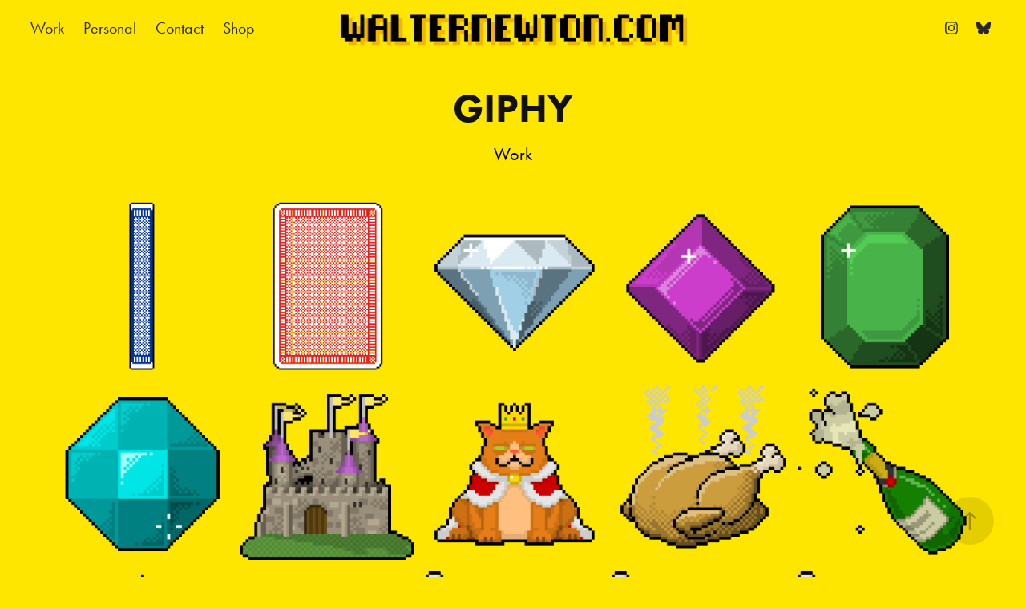

--- FILE ---
content_type: text/html; charset=utf-8
request_url: https://walternewton.com/giphy
body_size: 7413
content:
<!DOCTYPE HTML>
<html lang="en-US">
<head>
  <meta charset="UTF-8" />
  <meta name="viewport" content="width=device-width, initial-scale=1" />
      <meta name="description"  content="Work" />
      <meta name="twitter:card"  content="summary_large_image" />
      <meta name="twitter:site"  content="@AdobePortfolio" />
      <meta  property="og:title" content="Walter Newton - GIPHY" />
      <meta  property="og:description" content="Work" />
      <meta  property="og:image" content="https://cdn.myportfolio.com/f3be5729-0a42-4c45-b426-900dbae5361f/7890ba6a-0b09-492b-ac9a-e97707170fc9_rwc_82x132x453x354x453.gif?h=7bb825dd826faee7d857f753e98b4844" />
        <link rel="icon" href="https://cdn.myportfolio.com/f3be5729-0a42-4c45-b426-900dbae5361f/ce32e1ed-8fdc-4fbb-8fa4-dbcc14b0af96_carw_1x1x32.png?h=8537487936d8ec275a263d3be2369a6e" />
        <link rel="apple-touch-icon" href="https://cdn.myportfolio.com/f3be5729-0a42-4c45-b426-900dbae5361f/23320cc0-bc5e-4ca2-a497-d127e21c1cd5_carw_1x1x180.png?h=2e400032be71b6598c16fc3a12269121" />
      <link rel="stylesheet" href="/dist/css/main.css" type="text/css" />
      <link rel="stylesheet" href="https://cdn.myportfolio.com/f3be5729-0a42-4c45-b426-900dbae5361f/d9281db6a4f5dd963de941b6e17069671758548781.css?h=972a4ced1ea40127ec4714e92ebd1bd5" type="text/css" />
    <link rel="canonical" href="https://walternewton.com/giphy" />
      <title>Walter Newton - GIPHY</title>
    <script type="text/javascript" src="//use.typekit.net/ik/[base64].js?cb=35f77bfb8b50944859ea3d3804e7194e7a3173fb" async onload="
    try {
      window.Typekit.load();
    } catch (e) {
      console.warn('Typekit not loaded.');
    }
    "></script>
</head>
  <body class="transition-enabled">  <div class='page-background-video page-background-video-with-panel'>
  </div>
  <div class="js-responsive-nav">
    <div class="responsive-nav has-social">
      <div class="close-responsive-click-area js-close-responsive-nav">
        <div class="close-responsive-button"></div>
      </div>
          <nav class="nav-container" data-hover-hint="nav" data-hover-hint-placement="bottom-start">
                <div class="gallery-title"><a href="/work" >Work</a></div>
                <div class="gallery-title"><a href="/personal" >Personal</a></div>
      <div class="page-title">
        <a href="/contact" >Contact</a>
      </div>
      <div class="link-title">
        <a href="https://shop.walternewton.com/products" target="_blank">Shop</a>
      </div>
          </nav>
        <div class="social pf-nav-social" data-context="theme.nav" data-hover-hint="navSocialIcons" data-hover-hint-placement="bottom-start">
          <ul>
                  <li>
                    <a href="https://www.instagram.com/mrwalternewton" target="_blank">
                      <svg version="1.1" id="Layer_1" xmlns="http://www.w3.org/2000/svg" xmlns:xlink="http://www.w3.org/1999/xlink" viewBox="0 0 30 24" style="enable-background:new 0 0 30 24;" xml:space="preserve" class="icon">
                      <g>
                        <path d="M15,5.4c2.1,0,2.4,0,3.2,0c0.8,0,1.2,0.2,1.5,0.3c0.4,0.1,0.6,0.3,0.9,0.6c0.3,0.3,0.5,0.5,0.6,0.9
                          c0.1,0.3,0.2,0.7,0.3,1.5c0,0.8,0,1.1,0,3.2s0,2.4,0,3.2c0,0.8-0.2,1.2-0.3,1.5c-0.1,0.4-0.3,0.6-0.6,0.9c-0.3,0.3-0.5,0.5-0.9,0.6
                          c-0.3,0.1-0.7,0.2-1.5,0.3c-0.8,0-1.1,0-3.2,0s-2.4,0-3.2,0c-0.8,0-1.2-0.2-1.5-0.3c-0.4-0.1-0.6-0.3-0.9-0.6
                          c-0.3-0.3-0.5-0.5-0.6-0.9c-0.1-0.3-0.2-0.7-0.3-1.5c0-0.8,0-1.1,0-3.2s0-2.4,0-3.2c0-0.8,0.2-1.2,0.3-1.5c0.1-0.4,0.3-0.6,0.6-0.9
                          c0.3-0.3,0.5-0.5,0.9-0.6c0.3-0.1,0.7-0.2,1.5-0.3C12.6,5.4,12.9,5.4,15,5.4 M15,4c-2.2,0-2.4,0-3.3,0c-0.9,0-1.4,0.2-1.9,0.4
                          c-0.5,0.2-1,0.5-1.4,0.9C7.9,5.8,7.6,6.2,7.4,6.8C7.2,7.3,7.1,7.9,7,8.7C7,9.6,7,9.8,7,12s0,2.4,0,3.3c0,0.9,0.2,1.4,0.4,1.9
                          c0.2,0.5,0.5,1,0.9,1.4c0.4,0.4,0.9,0.7,1.4,0.9c0.5,0.2,1.1,0.3,1.9,0.4c0.9,0,1.1,0,3.3,0s2.4,0,3.3,0c0.9,0,1.4-0.2,1.9-0.4
                          c0.5-0.2,1-0.5,1.4-0.9c0.4-0.4,0.7-0.9,0.9-1.4c0.2-0.5,0.3-1.1,0.4-1.9c0-0.9,0-1.1,0-3.3s0-2.4,0-3.3c0-0.9-0.2-1.4-0.4-1.9
                          c-0.2-0.5-0.5-1-0.9-1.4c-0.4-0.4-0.9-0.7-1.4-0.9c-0.5-0.2-1.1-0.3-1.9-0.4C17.4,4,17.2,4,15,4L15,4L15,4z"/>
                        <path d="M15,7.9c-2.3,0-4.1,1.8-4.1,4.1s1.8,4.1,4.1,4.1s4.1-1.8,4.1-4.1S17.3,7.9,15,7.9L15,7.9z M15,14.7c-1.5,0-2.7-1.2-2.7-2.7
                          c0-1.5,1.2-2.7,2.7-2.7s2.7,1.2,2.7,2.7C17.7,13.5,16.5,14.7,15,14.7L15,14.7z"/>
                        <path d="M20.2,7.7c0,0.5-0.4,1-1,1s-1-0.4-1-1s0.4-1,1-1S20.2,7.2,20.2,7.7L20.2,7.7z"/>
                      </g>
                      </svg>
                    </a>
                  </li>
                <li>
                  <a href="https://bsky.app/profile/walternewton.bsky.social" target="_blank">
                    <svg version="1.1" id="Layer_1" xmlns="http://www.w3.org/2000/svg" xmlns:xlink="http://www.w3.org/1999/xlink" x="0px" y="0px" viewBox="0 0 30 24" style="enable-background:new 0 0 30 24;" xml:space="preserve" class="icon">
                      <path d="M9.90174 5.077C11.9654 6.64106 14.1851 9.81232 15.0001 11.5142C15.8151 9.81245 18.0346 6.64103 20.0984 5.077C21.5874 3.94843 24 3.07521 24 5.85384C24 6.40877 23.6848 10.5155 23.5 11.1823C22.8575 13.5002 20.5162 14.0914 18.4337 13.7336C22.074 14.3591 23 16.4309 21.0001 18.5028C17.2018 22.4376 15.5409 17.5155 15.1151 16.2543C15.037 16.0231 15.0005 15.9149 15 16.0069C14.9995 15.9149 14.963 16.0231 14.8849 16.2543C14.4593 17.5155 12.7984 22.4377 8.9999 18.5028C6.99993 16.4309 7.92596 14.359 11.5663 13.7336C9.48369 14.0914 7.1424 13.5002 6.49999 11.1823C6.31515 10.5155 6 6.40871 6 5.85384C6 3.07521 8.41267 3.94843 9.90163 5.077H9.90174Z" />
                    </svg>
                  </a>
                </li>
          </ul>
        </div>
    </div>
  </div>
    <header class="site-header js-site-header  js-fixed-nav" data-context="theme.nav" data-hover-hint="nav" data-hover-hint-placement="top-start">
        <nav class="nav-container" data-hover-hint="nav" data-hover-hint-placement="bottom-start">
                <div class="gallery-title"><a href="/work" >Work</a></div>
                <div class="gallery-title"><a href="/personal" >Personal</a></div>
      <div class="page-title">
        <a href="/contact" >Contact</a>
      </div>
      <div class="link-title">
        <a href="https://shop.walternewton.com/products" target="_blank">Shop</a>
      </div>
        </nav>
        <div class="logo-wrap" data-context="theme.logo.header" data-hover-hint="logo" data-hover-hint-placement="bottom-start">
          <div class="logo e2e-site-logo-text logo-image  ">
    <a href="/work" class="image-normal image-link">
      <img src="https://cdn.myportfolio.com/f3be5729-0a42-4c45-b426-900dbae5361f/92266738-f036-4549-8632-aaa88d355223_rwc_15x0x905x110x4096.gif?h=d7b64fe254f8cb062b7ecff9a1e8be84" alt="Walter Newton">
    </a>
          </div>
        </div>
        <div class="social pf-nav-social" data-context="theme.nav" data-hover-hint="navSocialIcons" data-hover-hint-placement="bottom-start">
          <ul>
                  <li>
                    <a href="https://www.instagram.com/mrwalternewton" target="_blank">
                      <svg version="1.1" id="Layer_1" xmlns="http://www.w3.org/2000/svg" xmlns:xlink="http://www.w3.org/1999/xlink" viewBox="0 0 30 24" style="enable-background:new 0 0 30 24;" xml:space="preserve" class="icon">
                      <g>
                        <path d="M15,5.4c2.1,0,2.4,0,3.2,0c0.8,0,1.2,0.2,1.5,0.3c0.4,0.1,0.6,0.3,0.9,0.6c0.3,0.3,0.5,0.5,0.6,0.9
                          c0.1,0.3,0.2,0.7,0.3,1.5c0,0.8,0,1.1,0,3.2s0,2.4,0,3.2c0,0.8-0.2,1.2-0.3,1.5c-0.1,0.4-0.3,0.6-0.6,0.9c-0.3,0.3-0.5,0.5-0.9,0.6
                          c-0.3,0.1-0.7,0.2-1.5,0.3c-0.8,0-1.1,0-3.2,0s-2.4,0-3.2,0c-0.8,0-1.2-0.2-1.5-0.3c-0.4-0.1-0.6-0.3-0.9-0.6
                          c-0.3-0.3-0.5-0.5-0.6-0.9c-0.1-0.3-0.2-0.7-0.3-1.5c0-0.8,0-1.1,0-3.2s0-2.4,0-3.2c0-0.8,0.2-1.2,0.3-1.5c0.1-0.4,0.3-0.6,0.6-0.9
                          c0.3-0.3,0.5-0.5,0.9-0.6c0.3-0.1,0.7-0.2,1.5-0.3C12.6,5.4,12.9,5.4,15,5.4 M15,4c-2.2,0-2.4,0-3.3,0c-0.9,0-1.4,0.2-1.9,0.4
                          c-0.5,0.2-1,0.5-1.4,0.9C7.9,5.8,7.6,6.2,7.4,6.8C7.2,7.3,7.1,7.9,7,8.7C7,9.6,7,9.8,7,12s0,2.4,0,3.3c0,0.9,0.2,1.4,0.4,1.9
                          c0.2,0.5,0.5,1,0.9,1.4c0.4,0.4,0.9,0.7,1.4,0.9c0.5,0.2,1.1,0.3,1.9,0.4c0.9,0,1.1,0,3.3,0s2.4,0,3.3,0c0.9,0,1.4-0.2,1.9-0.4
                          c0.5-0.2,1-0.5,1.4-0.9c0.4-0.4,0.7-0.9,0.9-1.4c0.2-0.5,0.3-1.1,0.4-1.9c0-0.9,0-1.1,0-3.3s0-2.4,0-3.3c0-0.9-0.2-1.4-0.4-1.9
                          c-0.2-0.5-0.5-1-0.9-1.4c-0.4-0.4-0.9-0.7-1.4-0.9c-0.5-0.2-1.1-0.3-1.9-0.4C17.4,4,17.2,4,15,4L15,4L15,4z"/>
                        <path d="M15,7.9c-2.3,0-4.1,1.8-4.1,4.1s1.8,4.1,4.1,4.1s4.1-1.8,4.1-4.1S17.3,7.9,15,7.9L15,7.9z M15,14.7c-1.5,0-2.7-1.2-2.7-2.7
                          c0-1.5,1.2-2.7,2.7-2.7s2.7,1.2,2.7,2.7C17.7,13.5,16.5,14.7,15,14.7L15,14.7z"/>
                        <path d="M20.2,7.7c0,0.5-0.4,1-1,1s-1-0.4-1-1s0.4-1,1-1S20.2,7.2,20.2,7.7L20.2,7.7z"/>
                      </g>
                      </svg>
                    </a>
                  </li>
                <li>
                  <a href="https://bsky.app/profile/walternewton.bsky.social" target="_blank">
                    <svg version="1.1" id="Layer_1" xmlns="http://www.w3.org/2000/svg" xmlns:xlink="http://www.w3.org/1999/xlink" x="0px" y="0px" viewBox="0 0 30 24" style="enable-background:new 0 0 30 24;" xml:space="preserve" class="icon">
                      <path d="M9.90174 5.077C11.9654 6.64106 14.1851 9.81232 15.0001 11.5142C15.8151 9.81245 18.0346 6.64103 20.0984 5.077C21.5874 3.94843 24 3.07521 24 5.85384C24 6.40877 23.6848 10.5155 23.5 11.1823C22.8575 13.5002 20.5162 14.0914 18.4337 13.7336C22.074 14.3591 23 16.4309 21.0001 18.5028C17.2018 22.4376 15.5409 17.5155 15.1151 16.2543C15.037 16.0231 15.0005 15.9149 15 16.0069C14.9995 15.9149 14.963 16.0231 14.8849 16.2543C14.4593 17.5155 12.7984 22.4377 8.9999 18.5028C6.99993 16.4309 7.92596 14.359 11.5663 13.7336C9.48369 14.0914 7.1424 13.5002 6.49999 11.1823C6.31515 10.5155 6 6.40871 6 5.85384C6 3.07521 8.41267 3.94843 9.90163 5.077H9.90174Z" />
                    </svg>
                  </a>
                </li>
          </ul>
        </div>
        <div class="hamburger-click-area js-hamburger">
          <div class="hamburger">
            <i></i>
            <i></i>
            <i></i>
          </div>
        </div>
    </header>
    <div class="header-placeholder"></div>
  <div class="site-wrap cfix js-site-wrap">
    <div class="site-container">
      <div class="site-content e2e-site-content">
        <main>
  <div class="page-container" data-context="page.page.container" data-hover-hint="pageContainer">
    <section class="page standard-modules">
        <header class="page-header content" data-context="pages" data-identity="id:p625576ba31b43da7a65b4468bc398e5d63c2c8389fe79881ab3c0" data-hover-hint="pageHeader" data-hover-hint-id="p625576ba31b43da7a65b4468bc398e5d63c2c8389fe79881ab3c0">
            <h1 class="title preserve-whitespace e2e-site-logo-text">GIPHY</h1>
            <p class="description">Work</p>
        </header>
      <div class="page-content js-page-content" data-context="pages" data-identity="id:p625576ba31b43da7a65b4468bc398e5d63c2c8389fe79881ab3c0">
        <div id="project-canvas" class="js-project-modules modules content">
          <div id="project-modules">
              
              
              
              
              
              
              
              <div class="project-module module media_collection project-module-media_collection" data-id="m6255770930526442fe2a04371578c4f281369ebe924c12d420be4"  style="padding-top: px;
padding-bottom: px;
">
  <div class="grid--main js-grid-main" data-grid-max-images="
  ">
    <div class="grid__item-container js-grid-item-container" data-flex-grow="260" style="width:260px; flex-grow:260;" data-width="618" data-height="618">
      <script type="text/html" class="js-lightbox-slide-content">
        <div class="grid__image-wrapper">
          <img src="https://cdn.myportfolio.com/f3be5729-0a42-4c45-b426-900dbae5361f/be3e77d4-2bbb-4e7c-8077-59386b5b2830_rw_1200.gif?h=2209d0c767a49b77d3402587a6a7cf5a" srcset="https://cdn.myportfolio.com/f3be5729-0a42-4c45-b426-900dbae5361f/be3e77d4-2bbb-4e7c-8077-59386b5b2830_rw_600.gif?h=9c97af16a61b6145d53fa81c7278524b 600w,https://cdn.myportfolio.com/f3be5729-0a42-4c45-b426-900dbae5361f/be3e77d4-2bbb-4e7c-8077-59386b5b2830_rw_1200.gif?h=2209d0c767a49b77d3402587a6a7cf5a 618w," alt="King Card" sizes="(max-width: 618px) 100vw, 618px">
            <div class="grid__image-caption-lightbox">
              <h6 class="grid__caption-text">King Card</h6>
            </div>
        <div>
      </script>
      <img
        class="grid__item-image js-grid__item-image grid__item-image-lazy js-lazy"
        src="[data-uri]"
        alt="King Card"
        data-src="https://cdn.myportfolio.com/f3be5729-0a42-4c45-b426-900dbae5361f/be3e77d4-2bbb-4e7c-8077-59386b5b2830_rw_1200.gif?h=2209d0c767a49b77d3402587a6a7cf5a"
        data-srcset="https://cdn.myportfolio.com/f3be5729-0a42-4c45-b426-900dbae5361f/be3e77d4-2bbb-4e7c-8077-59386b5b2830_rw_600.gif?h=9c97af16a61b6145d53fa81c7278524b 600w,https://cdn.myportfolio.com/f3be5729-0a42-4c45-b426-900dbae5361f/be3e77d4-2bbb-4e7c-8077-59386b5b2830_rw_1200.gif?h=2209d0c767a49b77d3402587a6a7cf5a 618w,"
      >
        <div class="grid__image-caption">
          <h6 class="grid__caption-text">King Card</h6>
        </div>
      <span class="grid__item-filler" style="padding-bottom:100%;"></span>
    </div>
    <div class="grid__item-container js-grid-item-container" data-flex-grow="260" style="width:260px; flex-grow:260;" data-width="618" data-height="618">
      <script type="text/html" class="js-lightbox-slide-content">
        <div class="grid__image-wrapper">
          <img src="https://cdn.myportfolio.com/f3be5729-0a42-4c45-b426-900dbae5361f/4862b01b-b228-4a7f-a378-a3b77e88e5aa_rw_1200.gif?h=f348bd57515b316e46da44c15e89fbdf" srcset="https://cdn.myportfolio.com/f3be5729-0a42-4c45-b426-900dbae5361f/4862b01b-b228-4a7f-a378-a3b77e88e5aa_rw_600.gif?h=88f5ed91553ed0b578eace7959dc1e9d 600w,https://cdn.myportfolio.com/f3be5729-0a42-4c45-b426-900dbae5361f/4862b01b-b228-4a7f-a378-a3b77e88e5aa_rw_1200.gif?h=f348bd57515b316e46da44c15e89fbdf 618w," alt="Queen Card" sizes="(max-width: 618px) 100vw, 618px">
            <div class="grid__image-caption-lightbox">
              <h6 class="grid__caption-text">Queen Card</h6>
            </div>
        <div>
      </script>
      <img
        class="grid__item-image js-grid__item-image grid__item-image-lazy js-lazy"
        src="[data-uri]"
        alt="Queen Card"
        data-src="https://cdn.myportfolio.com/f3be5729-0a42-4c45-b426-900dbae5361f/4862b01b-b228-4a7f-a378-a3b77e88e5aa_rw_1200.gif?h=f348bd57515b316e46da44c15e89fbdf"
        data-srcset="https://cdn.myportfolio.com/f3be5729-0a42-4c45-b426-900dbae5361f/4862b01b-b228-4a7f-a378-a3b77e88e5aa_rw_600.gif?h=88f5ed91553ed0b578eace7959dc1e9d 600w,https://cdn.myportfolio.com/f3be5729-0a42-4c45-b426-900dbae5361f/4862b01b-b228-4a7f-a378-a3b77e88e5aa_rw_1200.gif?h=f348bd57515b316e46da44c15e89fbdf 618w,"
      >
        <div class="grid__image-caption">
          <h6 class="grid__caption-text">Queen Card</h6>
        </div>
      <span class="grid__item-filler" style="padding-bottom:100%;"></span>
    </div>
    <div class="grid__item-container js-grid-item-container" data-flex-grow="260" style="width:260px; flex-grow:260;" data-width="618" data-height="618">
      <script type="text/html" class="js-lightbox-slide-content">
        <div class="grid__image-wrapper">
          <img src="https://cdn.myportfolio.com/f3be5729-0a42-4c45-b426-900dbae5361f/00dbe8d6-dc9c-4263-b573-93722744967c_rw_1200.gif?h=3797d6db8c8de038f6929be75651ba1b" srcset="https://cdn.myportfolio.com/f3be5729-0a42-4c45-b426-900dbae5361f/00dbe8d6-dc9c-4263-b573-93722744967c_rw_600.gif?h=1238fdbb10fa281365b91f5740f5e22d 600w,https://cdn.myportfolio.com/f3be5729-0a42-4c45-b426-900dbae5361f/00dbe8d6-dc9c-4263-b573-93722744967c_rw_1200.gif?h=3797d6db8c8de038f6929be75651ba1b 618w," alt="Diamond" sizes="(max-width: 618px) 100vw, 618px">
            <div class="grid__image-caption-lightbox">
              <h6 class="grid__caption-text">Diamond</h6>
            </div>
        <div>
      </script>
      <img
        class="grid__item-image js-grid__item-image grid__item-image-lazy js-lazy"
        src="[data-uri]"
        alt="Diamond"
        data-src="https://cdn.myportfolio.com/f3be5729-0a42-4c45-b426-900dbae5361f/00dbe8d6-dc9c-4263-b573-93722744967c_rw_1200.gif?h=3797d6db8c8de038f6929be75651ba1b"
        data-srcset="https://cdn.myportfolio.com/f3be5729-0a42-4c45-b426-900dbae5361f/00dbe8d6-dc9c-4263-b573-93722744967c_rw_600.gif?h=1238fdbb10fa281365b91f5740f5e22d 600w,https://cdn.myportfolio.com/f3be5729-0a42-4c45-b426-900dbae5361f/00dbe8d6-dc9c-4263-b573-93722744967c_rw_1200.gif?h=3797d6db8c8de038f6929be75651ba1b 618w,"
      >
        <div class="grid__image-caption">
          <h6 class="grid__caption-text">Diamond</h6>
        </div>
      <span class="grid__item-filler" style="padding-bottom:100%;"></span>
    </div>
    <div class="grid__item-container js-grid-item-container" data-flex-grow="260" style="width:260px; flex-grow:260;" data-width="618" data-height="618">
      <script type="text/html" class="js-lightbox-slide-content">
        <div class="grid__image-wrapper">
          <img src="https://cdn.myportfolio.com/f3be5729-0a42-4c45-b426-900dbae5361f/b5e52b9e-b750-4fad-9262-91cb40544fee_rw_1200.gif?h=c6728cc824fb1455601f2bb9ef407d34" srcset="https://cdn.myportfolio.com/f3be5729-0a42-4c45-b426-900dbae5361f/b5e52b9e-b750-4fad-9262-91cb40544fee_rw_600.gif?h=74d3893843f60b39ff5cf7ff051f1d4c 600w,https://cdn.myportfolio.com/f3be5729-0a42-4c45-b426-900dbae5361f/b5e52b9e-b750-4fad-9262-91cb40544fee_rw_1200.gif?h=c6728cc824fb1455601f2bb9ef407d34 618w," alt="Purple Gem" sizes="(max-width: 618px) 100vw, 618px">
            <div class="grid__image-caption-lightbox">
              <h6 class="grid__caption-text">Purple Gem</h6>
            </div>
        <div>
      </script>
      <img
        class="grid__item-image js-grid__item-image grid__item-image-lazy js-lazy"
        src="[data-uri]"
        alt="Purple Gem"
        data-src="https://cdn.myportfolio.com/f3be5729-0a42-4c45-b426-900dbae5361f/b5e52b9e-b750-4fad-9262-91cb40544fee_rw_1200.gif?h=c6728cc824fb1455601f2bb9ef407d34"
        data-srcset="https://cdn.myportfolio.com/f3be5729-0a42-4c45-b426-900dbae5361f/b5e52b9e-b750-4fad-9262-91cb40544fee_rw_600.gif?h=74d3893843f60b39ff5cf7ff051f1d4c 600w,https://cdn.myportfolio.com/f3be5729-0a42-4c45-b426-900dbae5361f/b5e52b9e-b750-4fad-9262-91cb40544fee_rw_1200.gif?h=c6728cc824fb1455601f2bb9ef407d34 618w,"
      >
        <div class="grid__image-caption">
          <h6 class="grid__caption-text">Purple Gem</h6>
        </div>
      <span class="grid__item-filler" style="padding-bottom:100%;"></span>
    </div>
    <div class="grid__item-container js-grid-item-container" data-flex-grow="260" style="width:260px; flex-grow:260;" data-width="618" data-height="618">
      <script type="text/html" class="js-lightbox-slide-content">
        <div class="grid__image-wrapper">
          <img src="https://cdn.myportfolio.com/f3be5729-0a42-4c45-b426-900dbae5361f/c5f0cfe9-8153-4ed9-afae-6d1218cc1865_rw_1200.gif?h=39e7e806a8d924d770aeffe2b4bb5ce7" srcset="https://cdn.myportfolio.com/f3be5729-0a42-4c45-b426-900dbae5361f/c5f0cfe9-8153-4ed9-afae-6d1218cc1865_rw_600.gif?h=9d66d4a5ff92e349884de36ec2fe55ab 600w,https://cdn.myportfolio.com/f3be5729-0a42-4c45-b426-900dbae5361f/c5f0cfe9-8153-4ed9-afae-6d1218cc1865_rw_1200.gif?h=39e7e806a8d924d770aeffe2b4bb5ce7 618w," alt="Green Gem" sizes="(max-width: 618px) 100vw, 618px">
            <div class="grid__image-caption-lightbox">
              <h6 class="grid__caption-text">Green Gem</h6>
            </div>
        <div>
      </script>
      <img
        class="grid__item-image js-grid__item-image grid__item-image-lazy js-lazy"
        src="[data-uri]"
        alt="Green Gem"
        data-src="https://cdn.myportfolio.com/f3be5729-0a42-4c45-b426-900dbae5361f/c5f0cfe9-8153-4ed9-afae-6d1218cc1865_rw_1200.gif?h=39e7e806a8d924d770aeffe2b4bb5ce7"
        data-srcset="https://cdn.myportfolio.com/f3be5729-0a42-4c45-b426-900dbae5361f/c5f0cfe9-8153-4ed9-afae-6d1218cc1865_rw_600.gif?h=9d66d4a5ff92e349884de36ec2fe55ab 600w,https://cdn.myportfolio.com/f3be5729-0a42-4c45-b426-900dbae5361f/c5f0cfe9-8153-4ed9-afae-6d1218cc1865_rw_1200.gif?h=39e7e806a8d924d770aeffe2b4bb5ce7 618w,"
      >
        <div class="grid__image-caption">
          <h6 class="grid__caption-text">Green Gem</h6>
        </div>
      <span class="grid__item-filler" style="padding-bottom:100%;"></span>
    </div>
    <div class="grid__item-container js-grid-item-container" data-flex-grow="260" style="width:260px; flex-grow:260;" data-width="618" data-height="618">
      <script type="text/html" class="js-lightbox-slide-content">
        <div class="grid__image-wrapper">
          <img src="https://cdn.myportfolio.com/f3be5729-0a42-4c45-b426-900dbae5361f/3959800c-b489-45d0-8562-0e87fd7fb6b5_rw_1200.gif?h=80ee5208901ab05a8969b69baf9354c3" srcset="https://cdn.myportfolio.com/f3be5729-0a42-4c45-b426-900dbae5361f/3959800c-b489-45d0-8562-0e87fd7fb6b5_rw_600.gif?h=5d445ff8ed0d19172a3e2ce42e50af72 600w,https://cdn.myportfolio.com/f3be5729-0a42-4c45-b426-900dbae5361f/3959800c-b489-45d0-8562-0e87fd7fb6b5_rw_1200.gif?h=80ee5208901ab05a8969b69baf9354c3 618w," alt="Blue Gem" sizes="(max-width: 618px) 100vw, 618px">
            <div class="grid__image-caption-lightbox">
              <h6 class="grid__caption-text">Blue Gem</h6>
            </div>
        <div>
      </script>
      <img
        class="grid__item-image js-grid__item-image grid__item-image-lazy js-lazy"
        src="[data-uri]"
        alt="Blue Gem"
        data-src="https://cdn.myportfolio.com/f3be5729-0a42-4c45-b426-900dbae5361f/3959800c-b489-45d0-8562-0e87fd7fb6b5_rw_1200.gif?h=80ee5208901ab05a8969b69baf9354c3"
        data-srcset="https://cdn.myportfolio.com/f3be5729-0a42-4c45-b426-900dbae5361f/3959800c-b489-45d0-8562-0e87fd7fb6b5_rw_600.gif?h=5d445ff8ed0d19172a3e2ce42e50af72 600w,https://cdn.myportfolio.com/f3be5729-0a42-4c45-b426-900dbae5361f/3959800c-b489-45d0-8562-0e87fd7fb6b5_rw_1200.gif?h=80ee5208901ab05a8969b69baf9354c3 618w,"
      >
        <div class="grid__image-caption">
          <h6 class="grid__caption-text">Blue Gem</h6>
        </div>
      <span class="grid__item-filler" style="padding-bottom:100%;"></span>
    </div>
    <div class="grid__item-container js-grid-item-container" data-flex-grow="260" style="width:260px; flex-grow:260;" data-width="618" data-height="618">
      <script type="text/html" class="js-lightbox-slide-content">
        <div class="grid__image-wrapper">
          <img src="https://cdn.myportfolio.com/f3be5729-0a42-4c45-b426-900dbae5361f/f7ab0f2c-b7ba-4782-8a9d-cf49ed9260c4_rw_1200.gif?h=8eee1488d11215e3e386924a0ad7e878" srcset="https://cdn.myportfolio.com/f3be5729-0a42-4c45-b426-900dbae5361f/f7ab0f2c-b7ba-4782-8a9d-cf49ed9260c4_rw_600.gif?h=12193f6b49dc13bcc7fee56915ff7871 600w,https://cdn.myportfolio.com/f3be5729-0a42-4c45-b426-900dbae5361f/f7ab0f2c-b7ba-4782-8a9d-cf49ed9260c4_rw_1200.gif?h=8eee1488d11215e3e386924a0ad7e878 618w," alt="Castle" sizes="(max-width: 618px) 100vw, 618px">
            <div class="grid__image-caption-lightbox">
              <h6 class="grid__caption-text">Castle</h6>
            </div>
        <div>
      </script>
      <img
        class="grid__item-image js-grid__item-image grid__item-image-lazy js-lazy"
        src="[data-uri]"
        alt="Castle"
        data-src="https://cdn.myportfolio.com/f3be5729-0a42-4c45-b426-900dbae5361f/f7ab0f2c-b7ba-4782-8a9d-cf49ed9260c4_rw_1200.gif?h=8eee1488d11215e3e386924a0ad7e878"
        data-srcset="https://cdn.myportfolio.com/f3be5729-0a42-4c45-b426-900dbae5361f/f7ab0f2c-b7ba-4782-8a9d-cf49ed9260c4_rw_600.gif?h=12193f6b49dc13bcc7fee56915ff7871 600w,https://cdn.myportfolio.com/f3be5729-0a42-4c45-b426-900dbae5361f/f7ab0f2c-b7ba-4782-8a9d-cf49ed9260c4_rw_1200.gif?h=8eee1488d11215e3e386924a0ad7e878 618w,"
      >
        <div class="grid__image-caption">
          <h6 class="grid__caption-text">Castle</h6>
        </div>
      <span class="grid__item-filler" style="padding-bottom:100%;"></span>
    </div>
    <div class="grid__item-container js-grid-item-container" data-flex-grow="260" style="width:260px; flex-grow:260;" data-width="618" data-height="618">
      <script type="text/html" class="js-lightbox-slide-content">
        <div class="grid__image-wrapper">
          <img src="https://cdn.myportfolio.com/f3be5729-0a42-4c45-b426-900dbae5361f/ae4e0273-6b1b-40a5-8b90-ff6c59252e36_rw_1200.gif?h=1c303e2fe905d629025ed7cb7d4b99f5" srcset="https://cdn.myportfolio.com/f3be5729-0a42-4c45-b426-900dbae5361f/ae4e0273-6b1b-40a5-8b90-ff6c59252e36_rw_600.gif?h=2b6f8102e12a11f48745c34787863855 600w,https://cdn.myportfolio.com/f3be5729-0a42-4c45-b426-900dbae5361f/ae4e0273-6b1b-40a5-8b90-ff6c59252e36_rw_1200.gif?h=1c303e2fe905d629025ed7cb7d4b99f5 618w," alt="Royal Cat" sizes="(max-width: 618px) 100vw, 618px">
            <div class="grid__image-caption-lightbox">
              <h6 class="grid__caption-text">Royal Cat</h6>
            </div>
        <div>
      </script>
      <img
        class="grid__item-image js-grid__item-image grid__item-image-lazy js-lazy"
        src="[data-uri]"
        alt="Royal Cat"
        data-src="https://cdn.myportfolio.com/f3be5729-0a42-4c45-b426-900dbae5361f/ae4e0273-6b1b-40a5-8b90-ff6c59252e36_rw_1200.gif?h=1c303e2fe905d629025ed7cb7d4b99f5"
        data-srcset="https://cdn.myportfolio.com/f3be5729-0a42-4c45-b426-900dbae5361f/ae4e0273-6b1b-40a5-8b90-ff6c59252e36_rw_600.gif?h=2b6f8102e12a11f48745c34787863855 600w,https://cdn.myportfolio.com/f3be5729-0a42-4c45-b426-900dbae5361f/ae4e0273-6b1b-40a5-8b90-ff6c59252e36_rw_1200.gif?h=1c303e2fe905d629025ed7cb7d4b99f5 618w,"
      >
        <div class="grid__image-caption">
          <h6 class="grid__caption-text">Royal Cat</h6>
        </div>
      <span class="grid__item-filler" style="padding-bottom:100%;"></span>
    </div>
    <div class="grid__item-container js-grid-item-container" data-flex-grow="260" style="width:260px; flex-grow:260;" data-width="618" data-height="618">
      <script type="text/html" class="js-lightbox-slide-content">
        <div class="grid__image-wrapper">
          <img src="https://cdn.myportfolio.com/f3be5729-0a42-4c45-b426-900dbae5361f/20077502-eb5c-442e-bf82-999529db0066_rw_1200.gif?h=5f4bc951e86a075709d69c55fffde7fd" srcset="https://cdn.myportfolio.com/f3be5729-0a42-4c45-b426-900dbae5361f/20077502-eb5c-442e-bf82-999529db0066_rw_600.gif?h=240d60bad8d6728fc1d06195dd154764 600w,https://cdn.myportfolio.com/f3be5729-0a42-4c45-b426-900dbae5361f/20077502-eb5c-442e-bf82-999529db0066_rw_1200.gif?h=5f4bc951e86a075709d69c55fffde7fd 618w," alt="Turkey" sizes="(max-width: 618px) 100vw, 618px">
            <div class="grid__image-caption-lightbox">
              <h6 class="grid__caption-text">Turkey</h6>
            </div>
        <div>
      </script>
      <img
        class="grid__item-image js-grid__item-image grid__item-image-lazy js-lazy"
        src="[data-uri]"
        alt="Turkey"
        data-src="https://cdn.myportfolio.com/f3be5729-0a42-4c45-b426-900dbae5361f/20077502-eb5c-442e-bf82-999529db0066_rw_1200.gif?h=5f4bc951e86a075709d69c55fffde7fd"
        data-srcset="https://cdn.myportfolio.com/f3be5729-0a42-4c45-b426-900dbae5361f/20077502-eb5c-442e-bf82-999529db0066_rw_600.gif?h=240d60bad8d6728fc1d06195dd154764 600w,https://cdn.myportfolio.com/f3be5729-0a42-4c45-b426-900dbae5361f/20077502-eb5c-442e-bf82-999529db0066_rw_1200.gif?h=5f4bc951e86a075709d69c55fffde7fd 618w,"
      >
        <div class="grid__image-caption">
          <h6 class="grid__caption-text">Turkey</h6>
        </div>
      <span class="grid__item-filler" style="padding-bottom:100%;"></span>
    </div>
    <div class="grid__item-container js-grid-item-container" data-flex-grow="260" style="width:260px; flex-grow:260;" data-width="618" data-height="618">
      <script type="text/html" class="js-lightbox-slide-content">
        <div class="grid__image-wrapper">
          <img src="https://cdn.myportfolio.com/f3be5729-0a42-4c45-b426-900dbae5361f/dc81d8d3-d97b-40c7-a527-ec7a2f89b405_rw_1200.gif?h=ebb703cd21e0ca7e9c1b096c0c4c7b9d" srcset="https://cdn.myportfolio.com/f3be5729-0a42-4c45-b426-900dbae5361f/dc81d8d3-d97b-40c7-a527-ec7a2f89b405_rw_600.gif?h=b8dbc5a95617f7c6b68a8afef51a8c4c 600w,https://cdn.myportfolio.com/f3be5729-0a42-4c45-b426-900dbae5361f/dc81d8d3-d97b-40c7-a527-ec7a2f89b405_rw_1200.gif?h=ebb703cd21e0ca7e9c1b096c0c4c7b9d 618w," alt="Champagne" sizes="(max-width: 618px) 100vw, 618px">
            <div class="grid__image-caption-lightbox">
              <h6 class="grid__caption-text">Champagne</h6>
            </div>
        <div>
      </script>
      <img
        class="grid__item-image js-grid__item-image grid__item-image-lazy js-lazy"
        src="[data-uri]"
        alt="Champagne"
        data-src="https://cdn.myportfolio.com/f3be5729-0a42-4c45-b426-900dbae5361f/dc81d8d3-d97b-40c7-a527-ec7a2f89b405_rw_1200.gif?h=ebb703cd21e0ca7e9c1b096c0c4c7b9d"
        data-srcset="https://cdn.myportfolio.com/f3be5729-0a42-4c45-b426-900dbae5361f/dc81d8d3-d97b-40c7-a527-ec7a2f89b405_rw_600.gif?h=b8dbc5a95617f7c6b68a8afef51a8c4c 600w,https://cdn.myportfolio.com/f3be5729-0a42-4c45-b426-900dbae5361f/dc81d8d3-d97b-40c7-a527-ec7a2f89b405_rw_1200.gif?h=ebb703cd21e0ca7e9c1b096c0c4c7b9d 618w,"
      >
        <div class="grid__image-caption">
          <h6 class="grid__caption-text">Champagne</h6>
        </div>
      <span class="grid__item-filler" style="padding-bottom:100%;"></span>
    </div>
    <div class="grid__item-container js-grid-item-container" data-flex-grow="260" style="width:260px; flex-grow:260;" data-width="618" data-height="618">
      <script type="text/html" class="js-lightbox-slide-content">
        <div class="grid__image-wrapper">
          <img src="https://cdn.myportfolio.com/f3be5729-0a42-4c45-b426-900dbae5361f/b6b3d927-3f53-4e1f-ae7c-2458af1afda5_rw_1200.gif?h=7a424cd1976ef2630422f0d0b427812a" srcset="https://cdn.myportfolio.com/f3be5729-0a42-4c45-b426-900dbae5361f/b6b3d927-3f53-4e1f-ae7c-2458af1afda5_rw_600.gif?h=9b98a97b3eb3b06600e4e4cc1cbe9f36 600w,https://cdn.myportfolio.com/f3be5729-0a42-4c45-b426-900dbae5361f/b6b3d927-3f53-4e1f-ae7c-2458af1afda5_rw_1200.gif?h=7a424cd1976ef2630422f0d0b427812a 618w," alt="Baby" sizes="(max-width: 618px) 100vw, 618px">
            <div class="grid__image-caption-lightbox">
              <h6 class="grid__caption-text">Baby</h6>
            </div>
        <div>
      </script>
      <img
        class="grid__item-image js-grid__item-image grid__item-image-lazy js-lazy"
        src="[data-uri]"
        alt="Baby"
        data-src="https://cdn.myportfolio.com/f3be5729-0a42-4c45-b426-900dbae5361f/b6b3d927-3f53-4e1f-ae7c-2458af1afda5_rw_1200.gif?h=7a424cd1976ef2630422f0d0b427812a"
        data-srcset="https://cdn.myportfolio.com/f3be5729-0a42-4c45-b426-900dbae5361f/b6b3d927-3f53-4e1f-ae7c-2458af1afda5_rw_600.gif?h=9b98a97b3eb3b06600e4e4cc1cbe9f36 600w,https://cdn.myportfolio.com/f3be5729-0a42-4c45-b426-900dbae5361f/b6b3d927-3f53-4e1f-ae7c-2458af1afda5_rw_1200.gif?h=7a424cd1976ef2630422f0d0b427812a 618w,"
      >
        <div class="grid__image-caption">
          <h6 class="grid__caption-text">Baby</h6>
        </div>
      <span class="grid__item-filler" style="padding-bottom:100%;"></span>
    </div>
    <div class="grid__item-container js-grid-item-container" data-flex-grow="260" style="width:260px; flex-grow:260;" data-width="618" data-height="618">
      <script type="text/html" class="js-lightbox-slide-content">
        <div class="grid__image-wrapper">
          <img src="https://cdn.myportfolio.com/f3be5729-0a42-4c45-b426-900dbae5361f/0e2b2952-217b-431d-b78d-19e4e3ab9917_rw_1200.gif?h=d0d5712a3dd0dcf4aaf9c055f10ac2cf" srcset="https://cdn.myportfolio.com/f3be5729-0a42-4c45-b426-900dbae5361f/0e2b2952-217b-431d-b78d-19e4e3ab9917_rw_600.gif?h=bf721b7bd3d44307d718588ae8fc29f1 600w,https://cdn.myportfolio.com/f3be5729-0a42-4c45-b426-900dbae5361f/0e2b2952-217b-431d-b78d-19e4e3ab9917_rw_1200.gif?h=d0d5712a3dd0dcf4aaf9c055f10ac2cf 618w," alt="Cake" sizes="(max-width: 618px) 100vw, 618px">
            <div class="grid__image-caption-lightbox">
              <h6 class="grid__caption-text">Cake</h6>
            </div>
        <div>
      </script>
      <img
        class="grid__item-image js-grid__item-image grid__item-image-lazy js-lazy"
        src="[data-uri]"
        alt="Cake"
        data-src="https://cdn.myportfolio.com/f3be5729-0a42-4c45-b426-900dbae5361f/0e2b2952-217b-431d-b78d-19e4e3ab9917_rw_1200.gif?h=d0d5712a3dd0dcf4aaf9c055f10ac2cf"
        data-srcset="https://cdn.myportfolio.com/f3be5729-0a42-4c45-b426-900dbae5361f/0e2b2952-217b-431d-b78d-19e4e3ab9917_rw_600.gif?h=bf721b7bd3d44307d718588ae8fc29f1 600w,https://cdn.myportfolio.com/f3be5729-0a42-4c45-b426-900dbae5361f/0e2b2952-217b-431d-b78d-19e4e3ab9917_rw_1200.gif?h=d0d5712a3dd0dcf4aaf9c055f10ac2cf 618w,"
      >
        <div class="grid__image-caption">
          <h6 class="grid__caption-text">Cake</h6>
        </div>
      <span class="grid__item-filler" style="padding-bottom:100%;"></span>
    </div>
    <div class="grid__item-container js-grid-item-container" data-flex-grow="260" style="width:260px; flex-grow:260;" data-width="618" data-height="618">
      <script type="text/html" class="js-lightbox-slide-content">
        <div class="grid__image-wrapper">
          <img src="https://cdn.myportfolio.com/f3be5729-0a42-4c45-b426-900dbae5361f/3fbfb1a7-e3ac-4923-94f4-1a1b8530caaa_rw_1200.gif?h=bacc88d01824d8715cff53dddb335c75" srcset="https://cdn.myportfolio.com/f3be5729-0a42-4c45-b426-900dbae5361f/3fbfb1a7-e3ac-4923-94f4-1a1b8530caaa_rw_600.gif?h=02ed9b56a40c4769e5d346f779bbad1f 600w,https://cdn.myportfolio.com/f3be5729-0a42-4c45-b426-900dbae5361f/3fbfb1a7-e3ac-4923-94f4-1a1b8530caaa_rw_1200.gif?h=bacc88d01824d8715cff53dddb335c75 618w," alt="Crown Flag" sizes="(max-width: 618px) 100vw, 618px">
            <div class="grid__image-caption-lightbox">
              <h6 class="grid__caption-text">Crown Flag</h6>
            </div>
        <div>
      </script>
      <img
        class="grid__item-image js-grid__item-image grid__item-image-lazy js-lazy"
        src="[data-uri]"
        alt="Crown Flag"
        data-src="https://cdn.myportfolio.com/f3be5729-0a42-4c45-b426-900dbae5361f/3fbfb1a7-e3ac-4923-94f4-1a1b8530caaa_rw_1200.gif?h=bacc88d01824d8715cff53dddb335c75"
        data-srcset="https://cdn.myportfolio.com/f3be5729-0a42-4c45-b426-900dbae5361f/3fbfb1a7-e3ac-4923-94f4-1a1b8530caaa_rw_600.gif?h=02ed9b56a40c4769e5d346f779bbad1f 600w,https://cdn.myportfolio.com/f3be5729-0a42-4c45-b426-900dbae5361f/3fbfb1a7-e3ac-4923-94f4-1a1b8530caaa_rw_1200.gif?h=bacc88d01824d8715cff53dddb335c75 618w,"
      >
        <div class="grid__image-caption">
          <h6 class="grid__caption-text">Crown Flag</h6>
        </div>
      <span class="grid__item-filler" style="padding-bottom:100%;"></span>
    </div>
    <div class="grid__item-container js-grid-item-container" data-flex-grow="260" style="width:260px; flex-grow:260;" data-width="618" data-height="618">
      <script type="text/html" class="js-lightbox-slide-content">
        <div class="grid__image-wrapper">
          <img src="https://cdn.myportfolio.com/f3be5729-0a42-4c45-b426-900dbae5361f/8510aa1a-045b-47c1-925e-9ba7435e5463_rw_1200.gif?h=89da6b5fe71ab6e969e17fbfa4fc31bc" srcset="https://cdn.myportfolio.com/f3be5729-0a42-4c45-b426-900dbae5361f/8510aa1a-045b-47c1-925e-9ba7435e5463_rw_600.gif?h=a8aa1ec6f37e4cf6b3373e9153d9f476 600w,https://cdn.myportfolio.com/f3be5729-0a42-4c45-b426-900dbae5361f/8510aa1a-045b-47c1-925e-9ba7435e5463_rw_1200.gif?h=89da6b5fe71ab6e969e17fbfa4fc31bc 618w," alt="Smile Flag" sizes="(max-width: 618px) 100vw, 618px">
            <div class="grid__image-caption-lightbox">
              <h6 class="grid__caption-text">Smile Flag</h6>
            </div>
        <div>
      </script>
      <img
        class="grid__item-image js-grid__item-image grid__item-image-lazy js-lazy"
        src="[data-uri]"
        alt="Smile Flag"
        data-src="https://cdn.myportfolio.com/f3be5729-0a42-4c45-b426-900dbae5361f/8510aa1a-045b-47c1-925e-9ba7435e5463_rw_1200.gif?h=89da6b5fe71ab6e969e17fbfa4fc31bc"
        data-srcset="https://cdn.myportfolio.com/f3be5729-0a42-4c45-b426-900dbae5361f/8510aa1a-045b-47c1-925e-9ba7435e5463_rw_600.gif?h=a8aa1ec6f37e4cf6b3373e9153d9f476 600w,https://cdn.myportfolio.com/f3be5729-0a42-4c45-b426-900dbae5361f/8510aa1a-045b-47c1-925e-9ba7435e5463_rw_1200.gif?h=89da6b5fe71ab6e969e17fbfa4fc31bc 618w,"
      >
        <div class="grid__image-caption">
          <h6 class="grid__caption-text">Smile Flag</h6>
        </div>
      <span class="grid__item-filler" style="padding-bottom:100%;"></span>
    </div>
    <div class="grid__item-container js-grid-item-container" data-flex-grow="260" style="width:260px; flex-grow:260;" data-width="618" data-height="618">
      <script type="text/html" class="js-lightbox-slide-content">
        <div class="grid__image-wrapper">
          <img src="https://cdn.myportfolio.com/f3be5729-0a42-4c45-b426-900dbae5361f/0ecd11e5-2f54-402c-b63e-c6184141ba30_rw_1200.gif?h=9affd5ed815c9776ca54477e499a204f" srcset="https://cdn.myportfolio.com/f3be5729-0a42-4c45-b426-900dbae5361f/0ecd11e5-2f54-402c-b63e-c6184141ba30_rw_600.gif?h=f11c09638c8aa59c72215a87e8e6c0f7 600w,https://cdn.myportfolio.com/f3be5729-0a42-4c45-b426-900dbae5361f/0ecd11e5-2f54-402c-b63e-c6184141ba30_rw_1200.gif?h=9affd5ed815c9776ca54477e499a204f 618w," alt="Lion Flag" sizes="(max-width: 618px) 100vw, 618px">
            <div class="grid__image-caption-lightbox">
              <h6 class="grid__caption-text">Lion Flag</h6>
            </div>
        <div>
      </script>
      <img
        class="grid__item-image js-grid__item-image grid__item-image-lazy js-lazy"
        src="[data-uri]"
        alt="Lion Flag"
        data-src="https://cdn.myportfolio.com/f3be5729-0a42-4c45-b426-900dbae5361f/0ecd11e5-2f54-402c-b63e-c6184141ba30_rw_1200.gif?h=9affd5ed815c9776ca54477e499a204f"
        data-srcset="https://cdn.myportfolio.com/f3be5729-0a42-4c45-b426-900dbae5361f/0ecd11e5-2f54-402c-b63e-c6184141ba30_rw_600.gif?h=f11c09638c8aa59c72215a87e8e6c0f7 600w,https://cdn.myportfolio.com/f3be5729-0a42-4c45-b426-900dbae5361f/0ecd11e5-2f54-402c-b63e-c6184141ba30_rw_1200.gif?h=9affd5ed815c9776ca54477e499a204f 618w,"
      >
        <div class="grid__image-caption">
          <h6 class="grid__caption-text">Lion Flag</h6>
        </div>
      <span class="grid__item-filler" style="padding-bottom:100%;"></span>
    </div>
    <div class="grid__item-container js-grid-item-container" data-flex-grow="260" style="width:260px; flex-grow:260;" data-width="618" data-height="618">
      <script type="text/html" class="js-lightbox-slide-content">
        <div class="grid__image-wrapper">
          <img src="https://cdn.myportfolio.com/f3be5729-0a42-4c45-b426-900dbae5361f/6092cc48-77b2-4efa-bbb5-33cccd20503f_rw_1200.gif?h=23e6e8a9a8ce3286a4665c3c5feafb42" srcset="https://cdn.myportfolio.com/f3be5729-0a42-4c45-b426-900dbae5361f/6092cc48-77b2-4efa-bbb5-33cccd20503f_rw_600.gif?h=ff7d20139f87e4106c8df9dae266fd11 600w,https://cdn.myportfolio.com/f3be5729-0a42-4c45-b426-900dbae5361f/6092cc48-77b2-4efa-bbb5-33cccd20503f_rw_1200.gif?h=23e6e8a9a8ce3286a4665c3c5feafb42 618w," alt="Diamond Flag" sizes="(max-width: 618px) 100vw, 618px">
            <div class="grid__image-caption-lightbox">
              <h6 class="grid__caption-text">Diamond Flag</h6>
            </div>
        <div>
      </script>
      <img
        class="grid__item-image js-grid__item-image grid__item-image-lazy js-lazy"
        src="[data-uri]"
        alt="Diamond Flag"
        data-src="https://cdn.myportfolio.com/f3be5729-0a42-4c45-b426-900dbae5361f/6092cc48-77b2-4efa-bbb5-33cccd20503f_rw_1200.gif?h=23e6e8a9a8ce3286a4665c3c5feafb42"
        data-srcset="https://cdn.myportfolio.com/f3be5729-0a42-4c45-b426-900dbae5361f/6092cc48-77b2-4efa-bbb5-33cccd20503f_rw_600.gif?h=ff7d20139f87e4106c8df9dae266fd11 600w,https://cdn.myportfolio.com/f3be5729-0a42-4c45-b426-900dbae5361f/6092cc48-77b2-4efa-bbb5-33cccd20503f_rw_1200.gif?h=23e6e8a9a8ce3286a4665c3c5feafb42 618w,"
      >
        <div class="grid__image-caption">
          <h6 class="grid__caption-text">Diamond Flag</h6>
        </div>
      <span class="grid__item-filler" style="padding-bottom:100%;"></span>
    </div>
    <div class="grid__item-container js-grid-item-container" data-flex-grow="260" style="width:260px; flex-grow:260;" data-width="618" data-height="618">
      <script type="text/html" class="js-lightbox-slide-content">
        <div class="grid__image-wrapper">
          <img src="https://cdn.myportfolio.com/f3be5729-0a42-4c45-b426-900dbae5361f/b65612ce-8589-4600-bceb-be73c414af30_rw_1200.gif?h=78cdc5fad5d2989f47957d94097d4fa6" srcset="https://cdn.myportfolio.com/f3be5729-0a42-4c45-b426-900dbae5361f/b65612ce-8589-4600-bceb-be73c414af30_rw_600.gif?h=7612db18b374441d4332714f7c39c8f5 600w,https://cdn.myportfolio.com/f3be5729-0a42-4c45-b426-900dbae5361f/b65612ce-8589-4600-bceb-be73c414af30_rw_1200.gif?h=78cdc5fad5d2989f47957d94097d4fa6 618w," alt="Unicorn Flag" sizes="(max-width: 618px) 100vw, 618px">
            <div class="grid__image-caption-lightbox">
              <h6 class="grid__caption-text">Unicorn Flag</h6>
            </div>
        <div>
      </script>
      <img
        class="grid__item-image js-grid__item-image grid__item-image-lazy js-lazy"
        src="[data-uri]"
        alt="Unicorn Flag"
        data-src="https://cdn.myportfolio.com/f3be5729-0a42-4c45-b426-900dbae5361f/b65612ce-8589-4600-bceb-be73c414af30_rw_1200.gif?h=78cdc5fad5d2989f47957d94097d4fa6"
        data-srcset="https://cdn.myportfolio.com/f3be5729-0a42-4c45-b426-900dbae5361f/b65612ce-8589-4600-bceb-be73c414af30_rw_600.gif?h=7612db18b374441d4332714f7c39c8f5 600w,https://cdn.myportfolio.com/f3be5729-0a42-4c45-b426-900dbae5361f/b65612ce-8589-4600-bceb-be73c414af30_rw_1200.gif?h=78cdc5fad5d2989f47957d94097d4fa6 618w,"
      >
        <div class="grid__image-caption">
          <h6 class="grid__caption-text">Unicorn Flag</h6>
        </div>
      <span class="grid__item-filler" style="padding-bottom:100%;"></span>
    </div>
    <div class="grid__item-container js-grid-item-container" data-flex-grow="260" style="width:260px; flex-grow:260;" data-width="618" data-height="618">
      <script type="text/html" class="js-lightbox-slide-content">
        <div class="grid__image-wrapper">
          <img src="https://cdn.myportfolio.com/f3be5729-0a42-4c45-b426-900dbae5361f/cc078105-f523-488b-afcb-63bd7e23c6d7_rw_1200.gif?h=8afca377263e665aa22ee44af3ea0034" srcset="https://cdn.myportfolio.com/f3be5729-0a42-4c45-b426-900dbae5361f/cc078105-f523-488b-afcb-63bd7e23c6d7_rw_600.gif?h=7e2ee4526e2a00ab1ee4c0addbe8b103 600w,https://cdn.myportfolio.com/f3be5729-0a42-4c45-b426-900dbae5361f/cc078105-f523-488b-afcb-63bd7e23c6d7_rw_1200.gif?h=8afca377263e665aa22ee44af3ea0034 618w," alt="Trophy" sizes="(max-width: 618px) 100vw, 618px">
            <div class="grid__image-caption-lightbox">
              <h6 class="grid__caption-text">Trophy</h6>
            </div>
        <div>
      </script>
      <img
        class="grid__item-image js-grid__item-image grid__item-image-lazy js-lazy"
        src="[data-uri]"
        alt="Trophy"
        data-src="https://cdn.myportfolio.com/f3be5729-0a42-4c45-b426-900dbae5361f/cc078105-f523-488b-afcb-63bd7e23c6d7_rw_1200.gif?h=8afca377263e665aa22ee44af3ea0034"
        data-srcset="https://cdn.myportfolio.com/f3be5729-0a42-4c45-b426-900dbae5361f/cc078105-f523-488b-afcb-63bd7e23c6d7_rw_600.gif?h=7e2ee4526e2a00ab1ee4c0addbe8b103 600w,https://cdn.myportfolio.com/f3be5729-0a42-4c45-b426-900dbae5361f/cc078105-f523-488b-afcb-63bd7e23c6d7_rw_1200.gif?h=8afca377263e665aa22ee44af3ea0034 618w,"
      >
        <div class="grid__image-caption">
          <h6 class="grid__caption-text">Trophy</h6>
        </div>
      <span class="grid__item-filler" style="padding-bottom:100%;"></span>
    </div>
    <div class="grid__item-container js-grid-item-container" data-flex-grow="260" style="width:260px; flex-grow:260;" data-width="618" data-height="618">
      <script type="text/html" class="js-lightbox-slide-content">
        <div class="grid__image-wrapper">
          <img src="https://cdn.myportfolio.com/f3be5729-0a42-4c45-b426-900dbae5361f/a6999b43-28a8-418c-839f-3aac77750eac_rw_1200.gif?h=d98a5a6c3d0a42f6abfd485985e810fe" srcset="https://cdn.myportfolio.com/f3be5729-0a42-4c45-b426-900dbae5361f/a6999b43-28a8-418c-839f-3aac77750eac_rw_600.gif?h=3b4666901982bd92c02331c6887706f2 600w,https://cdn.myportfolio.com/f3be5729-0a42-4c45-b426-900dbae5361f/a6999b43-28a8-418c-839f-3aac77750eac_rw_1200.gif?h=d98a5a6c3d0a42f6abfd485985e810fe 618w," alt="Balloons" sizes="(max-width: 618px) 100vw, 618px">
            <div class="grid__image-caption-lightbox">
              <h6 class="grid__caption-text">Balloons</h6>
            </div>
        <div>
      </script>
      <img
        class="grid__item-image js-grid__item-image grid__item-image-lazy js-lazy"
        src="[data-uri]"
        alt="Balloons"
        data-src="https://cdn.myportfolio.com/f3be5729-0a42-4c45-b426-900dbae5361f/a6999b43-28a8-418c-839f-3aac77750eac_rw_1200.gif?h=d98a5a6c3d0a42f6abfd485985e810fe"
        data-srcset="https://cdn.myportfolio.com/f3be5729-0a42-4c45-b426-900dbae5361f/a6999b43-28a8-418c-839f-3aac77750eac_rw_600.gif?h=3b4666901982bd92c02331c6887706f2 600w,https://cdn.myportfolio.com/f3be5729-0a42-4c45-b426-900dbae5361f/a6999b43-28a8-418c-839f-3aac77750eac_rw_1200.gif?h=d98a5a6c3d0a42f6abfd485985e810fe 618w,"
      >
        <div class="grid__image-caption">
          <h6 class="grid__caption-text">Balloons</h6>
        </div>
      <span class="grid__item-filler" style="padding-bottom:100%;"></span>
    </div>
    <div class="grid__item-container js-grid-item-container" data-flex-grow="260" style="width:260px; flex-grow:260;" data-width="618" data-height="618">
      <script type="text/html" class="js-lightbox-slide-content">
        <div class="grid__image-wrapper">
          <img src="https://cdn.myportfolio.com/f3be5729-0a42-4c45-b426-900dbae5361f/4f85dca7-efef-45fa-a4d5-b881052bb0ce_rw_1200.gif?h=18ca8a586a9e534d449f33ab1e70db33" srcset="https://cdn.myportfolio.com/f3be5729-0a42-4c45-b426-900dbae5361f/4f85dca7-efef-45fa-a4d5-b881052bb0ce_rw_600.gif?h=f49a5a71361146664b6ff32d52561dba 600w,https://cdn.myportfolio.com/f3be5729-0a42-4c45-b426-900dbae5361f/4f85dca7-efef-45fa-a4d5-b881052bb0ce_rw_1200.gif?h=18ca8a586a9e534d449f33ab1e70db33 618w," alt="Cheers (Beer)" sizes="(max-width: 618px) 100vw, 618px">
            <div class="grid__image-caption-lightbox">
              <h6 class="grid__caption-text">Cheers (Beer)</h6>
            </div>
        <div>
      </script>
      <img
        class="grid__item-image js-grid__item-image grid__item-image-lazy js-lazy"
        src="[data-uri]"
        alt="Cheers (Beer)"
        data-src="https://cdn.myportfolio.com/f3be5729-0a42-4c45-b426-900dbae5361f/4f85dca7-efef-45fa-a4d5-b881052bb0ce_rw_1200.gif?h=18ca8a586a9e534d449f33ab1e70db33"
        data-srcset="https://cdn.myportfolio.com/f3be5729-0a42-4c45-b426-900dbae5361f/4f85dca7-efef-45fa-a4d5-b881052bb0ce_rw_600.gif?h=f49a5a71361146664b6ff32d52561dba 600w,https://cdn.myportfolio.com/f3be5729-0a42-4c45-b426-900dbae5361f/4f85dca7-efef-45fa-a4d5-b881052bb0ce_rw_1200.gif?h=18ca8a586a9e534d449f33ab1e70db33 618w,"
      >
        <div class="grid__image-caption">
          <h6 class="grid__caption-text">Cheers (Beer)</h6>
        </div>
      <span class="grid__item-filler" style="padding-bottom:100%;"></span>
    </div>
    <div class="grid__item-container js-grid-item-container" data-flex-grow="260" style="width:260px; flex-grow:260;" data-width="618" data-height="618">
      <script type="text/html" class="js-lightbox-slide-content">
        <div class="grid__image-wrapper">
          <img src="https://cdn.myportfolio.com/f3be5729-0a42-4c45-b426-900dbae5361f/253d853b-148b-4b07-a07d-3165d7cc2c08_rw_1200.gif?h=a0180ec3a689e17aef62bc31aaade1f0" srcset="https://cdn.myportfolio.com/f3be5729-0a42-4c45-b426-900dbae5361f/253d853b-148b-4b07-a07d-3165d7cc2c08_rw_600.gif?h=777c38bbabfbe5b430a2390aad410390 600w,https://cdn.myportfolio.com/f3be5729-0a42-4c45-b426-900dbae5361f/253d853b-148b-4b07-a07d-3165d7cc2c08_rw_1200.gif?h=a0180ec3a689e17aef62bc31aaade1f0 618w," alt="Cheers (Wine)" sizes="(max-width: 618px) 100vw, 618px">
            <div class="grid__image-caption-lightbox">
              <h6 class="grid__caption-text">Cheers (Wine)</h6>
            </div>
        <div>
      </script>
      <img
        class="grid__item-image js-grid__item-image grid__item-image-lazy js-lazy"
        src="[data-uri]"
        alt="Cheers (Wine)"
        data-src="https://cdn.myportfolio.com/f3be5729-0a42-4c45-b426-900dbae5361f/253d853b-148b-4b07-a07d-3165d7cc2c08_rw_1200.gif?h=a0180ec3a689e17aef62bc31aaade1f0"
        data-srcset="https://cdn.myportfolio.com/f3be5729-0a42-4c45-b426-900dbae5361f/253d853b-148b-4b07-a07d-3165d7cc2c08_rw_600.gif?h=777c38bbabfbe5b430a2390aad410390 600w,https://cdn.myportfolio.com/f3be5729-0a42-4c45-b426-900dbae5361f/253d853b-148b-4b07-a07d-3165d7cc2c08_rw_1200.gif?h=a0180ec3a689e17aef62bc31aaade1f0 618w,"
      >
        <div class="grid__image-caption">
          <h6 class="grid__caption-text">Cheers (Wine)</h6>
        </div>
      <span class="grid__item-filler" style="padding-bottom:100%;"></span>
    </div>
    <div class="grid__item-container js-grid-item-container" data-flex-grow="260" style="width:260px; flex-grow:260;" data-width="618" data-height="618">
      <script type="text/html" class="js-lightbox-slide-content">
        <div class="grid__image-wrapper">
          <img src="https://cdn.myportfolio.com/f3be5729-0a42-4c45-b426-900dbae5361f/d27598c2-65ec-4b2a-b576-593b3d448788_rw_1200.gif?h=50f3612b6409a88f2acfa650460f62c1" srcset="https://cdn.myportfolio.com/f3be5729-0a42-4c45-b426-900dbae5361f/d27598c2-65ec-4b2a-b576-593b3d448788_rw_600.gif?h=0ba310b7f6645cd56be4718486d84c98 600w,https://cdn.myportfolio.com/f3be5729-0a42-4c45-b426-900dbae5361f/d27598c2-65ec-4b2a-b576-593b3d448788_rw_1200.gif?h=50f3612b6409a88f2acfa650460f62c1 618w," alt="Moon Success" sizes="(max-width: 618px) 100vw, 618px">
            <div class="grid__image-caption-lightbox">
              <h6 class="grid__caption-text">Moon Success</h6>
            </div>
        <div>
      </script>
      <img
        class="grid__item-image js-grid__item-image grid__item-image-lazy js-lazy"
        src="[data-uri]"
        alt="Moon Success"
        data-src="https://cdn.myportfolio.com/f3be5729-0a42-4c45-b426-900dbae5361f/d27598c2-65ec-4b2a-b576-593b3d448788_rw_1200.gif?h=50f3612b6409a88f2acfa650460f62c1"
        data-srcset="https://cdn.myportfolio.com/f3be5729-0a42-4c45-b426-900dbae5361f/d27598c2-65ec-4b2a-b576-593b3d448788_rw_600.gif?h=0ba310b7f6645cd56be4718486d84c98 600w,https://cdn.myportfolio.com/f3be5729-0a42-4c45-b426-900dbae5361f/d27598c2-65ec-4b2a-b576-593b3d448788_rw_1200.gif?h=50f3612b6409a88f2acfa650460f62c1 618w,"
      >
        <div class="grid__image-caption">
          <h6 class="grid__caption-text">Moon Success</h6>
        </div>
      <span class="grid__item-filler" style="padding-bottom:100%;"></span>
    </div>
    <div class="grid__item-container js-grid-item-container" data-flex-grow="260" style="width:260px; flex-grow:260;" data-width="618" data-height="618">
      <script type="text/html" class="js-lightbox-slide-content">
        <div class="grid__image-wrapper">
          <img src="https://cdn.myportfolio.com/f3be5729-0a42-4c45-b426-900dbae5361f/367a3473-9ff4-42f4-a6e5-74a68dfaffdb_rw_1200.gif?h=314a87aa80877dfd1373cf8f19cd55b9" srcset="https://cdn.myportfolio.com/f3be5729-0a42-4c45-b426-900dbae5361f/367a3473-9ff4-42f4-a6e5-74a68dfaffdb_rw_600.gif?h=faf7687b6c70f1a9964505153bc7646a 600w,https://cdn.myportfolio.com/f3be5729-0a42-4c45-b426-900dbae5361f/367a3473-9ff4-42f4-a6e5-74a68dfaffdb_rw_1200.gif?h=314a87aa80877dfd1373cf8f19cd55b9 618w," alt="Sceptre" sizes="(max-width: 618px) 100vw, 618px">
            <div class="grid__image-caption-lightbox">
              <h6 class="grid__caption-text">Sceptre</h6>
            </div>
        <div>
      </script>
      <img
        class="grid__item-image js-grid__item-image grid__item-image-lazy js-lazy"
        src="[data-uri]"
        alt="Sceptre"
        data-src="https://cdn.myportfolio.com/f3be5729-0a42-4c45-b426-900dbae5361f/367a3473-9ff4-42f4-a6e5-74a68dfaffdb_rw_1200.gif?h=314a87aa80877dfd1373cf8f19cd55b9"
        data-srcset="https://cdn.myportfolio.com/f3be5729-0a42-4c45-b426-900dbae5361f/367a3473-9ff4-42f4-a6e5-74a68dfaffdb_rw_600.gif?h=faf7687b6c70f1a9964505153bc7646a 600w,https://cdn.myportfolio.com/f3be5729-0a42-4c45-b426-900dbae5361f/367a3473-9ff4-42f4-a6e5-74a68dfaffdb_rw_1200.gif?h=314a87aa80877dfd1373cf8f19cd55b9 618w,"
      >
        <div class="grid__image-caption">
          <h6 class="grid__caption-text">Sceptre</h6>
        </div>
      <span class="grid__item-filler" style="padding-bottom:100%;"></span>
    </div>
    <div class="grid__item-container js-grid-item-container" data-flex-grow="260" style="width:260px; flex-grow:260;" data-width="618" data-height="618">
      <script type="text/html" class="js-lightbox-slide-content">
        <div class="grid__image-wrapper">
          <img src="https://cdn.myportfolio.com/f3be5729-0a42-4c45-b426-900dbae5361f/edbcd135-6c42-4873-912b-7968cb14f567_rw_1200.gif?h=6233071b88dca9e3b16253e8c42f60f4" srcset="https://cdn.myportfolio.com/f3be5729-0a42-4c45-b426-900dbae5361f/edbcd135-6c42-4873-912b-7968cb14f567_rw_600.gif?h=20c87c518099e6dfc1437e0351cd25b9 600w,https://cdn.myportfolio.com/f3be5729-0a42-4c45-b426-900dbae5361f/edbcd135-6c42-4873-912b-7968cb14f567_rw_1200.gif?h=6233071b88dca9e3b16253e8c42f60f4 618w," alt="Clown" sizes="(max-width: 618px) 100vw, 618px">
            <div class="grid__image-caption-lightbox">
              <h6 class="grid__caption-text">Clown</h6>
            </div>
        <div>
      </script>
      <img
        class="grid__item-image js-grid__item-image grid__item-image-lazy js-lazy"
        src="[data-uri]"
        alt="Clown"
        data-src="https://cdn.myportfolio.com/f3be5729-0a42-4c45-b426-900dbae5361f/edbcd135-6c42-4873-912b-7968cb14f567_rw_1200.gif?h=6233071b88dca9e3b16253e8c42f60f4"
        data-srcset="https://cdn.myportfolio.com/f3be5729-0a42-4c45-b426-900dbae5361f/edbcd135-6c42-4873-912b-7968cb14f567_rw_600.gif?h=20c87c518099e6dfc1437e0351cd25b9 600w,https://cdn.myportfolio.com/f3be5729-0a42-4c45-b426-900dbae5361f/edbcd135-6c42-4873-912b-7968cb14f567_rw_1200.gif?h=6233071b88dca9e3b16253e8c42f60f4 618w,"
      >
        <div class="grid__image-caption">
          <h6 class="grid__caption-text">Clown</h6>
        </div>
      <span class="grid__item-filler" style="padding-bottom:100%;"></span>
    </div>
    <div class="grid__item-container js-grid-item-container" data-flex-grow="260" style="width:260px; flex-grow:260;" data-width="618" data-height="618">
      <script type="text/html" class="js-lightbox-slide-content">
        <div class="grid__image-wrapper">
          <img src="https://cdn.myportfolio.com/f3be5729-0a42-4c45-b426-900dbae5361f/1a6658bd-c150-499f-8937-6e2517d6d95e_rw_1200.gif?h=8caaa4b9a4cf5ffcd5fe5ee31faa1788" srcset="https://cdn.myportfolio.com/f3be5729-0a42-4c45-b426-900dbae5361f/1a6658bd-c150-499f-8937-6e2517d6d95e_rw_600.gif?h=f629c7e96de4041f8c72466fed801f11 600w,https://cdn.myportfolio.com/f3be5729-0a42-4c45-b426-900dbae5361f/1a6658bd-c150-499f-8937-6e2517d6d95e_rw_1200.gif?h=8caaa4b9a4cf5ffcd5fe5ee31faa1788 618w," alt="Speech Bubble" sizes="(max-width: 618px) 100vw, 618px">
            <div class="grid__image-caption-lightbox">
              <h6 class="grid__caption-text">Speech Bubble</h6>
            </div>
        <div>
      </script>
      <img
        class="grid__item-image js-grid__item-image grid__item-image-lazy js-lazy"
        src="[data-uri]"
        alt="Speech Bubble"
        data-src="https://cdn.myportfolio.com/f3be5729-0a42-4c45-b426-900dbae5361f/1a6658bd-c150-499f-8937-6e2517d6d95e_rw_1200.gif?h=8caaa4b9a4cf5ffcd5fe5ee31faa1788"
        data-srcset="https://cdn.myportfolio.com/f3be5729-0a42-4c45-b426-900dbae5361f/1a6658bd-c150-499f-8937-6e2517d6d95e_rw_600.gif?h=f629c7e96de4041f8c72466fed801f11 600w,https://cdn.myportfolio.com/f3be5729-0a42-4c45-b426-900dbae5361f/1a6658bd-c150-499f-8937-6e2517d6d95e_rw_1200.gif?h=8caaa4b9a4cf5ffcd5fe5ee31faa1788 618w,"
      >
        <div class="grid__image-caption">
          <h6 class="grid__caption-text">Speech Bubble</h6>
        </div>
      <span class="grid__item-filler" style="padding-bottom:100%;"></span>
    </div>
    <div class="js-grid-spacer"></div>
  </div>
</div>

              
              
          </div>
        </div>
      </div>
    </section>
        <section class="back-to-top" data-hover-hint="backToTop">
          <a href="#"><span class="arrow">&uarr;</span><span class="preserve-whitespace">Back to Top</span></a>
        </section>
        <a class="back-to-top-fixed js-back-to-top back-to-top-fixed-with-panel" data-hover-hint="backToTop" data-hover-hint-placement="top-start" href="#">
          <svg version="1.1" id="Layer_1" xmlns="http://www.w3.org/2000/svg" xmlns:xlink="http://www.w3.org/1999/xlink" x="0px" y="0px"
           viewBox="0 0 26 26" style="enable-background:new 0 0 26 26;" xml:space="preserve" class="icon icon-back-to-top">
          <g>
            <path d="M13.8,1.3L21.6,9c0.1,0.1,0.1,0.3,0.2,0.4c0.1,0.1,0.1,0.3,0.1,0.4s0,0.3-0.1,0.4c-0.1,0.1-0.1,0.3-0.3,0.4
              c-0.1,0.1-0.2,0.2-0.4,0.3c-0.2,0.1-0.3,0.1-0.4,0.1c-0.1,0-0.3,0-0.4-0.1c-0.2-0.1-0.3-0.2-0.4-0.3L14.2,5l0,19.1
              c0,0.2-0.1,0.3-0.1,0.5c0,0.1-0.1,0.3-0.3,0.4c-0.1,0.1-0.2,0.2-0.4,0.3c-0.1,0.1-0.3,0.1-0.5,0.1c-0.1,0-0.3,0-0.4-0.1
              c-0.1-0.1-0.3-0.1-0.4-0.3c-0.1-0.1-0.2-0.2-0.3-0.4c-0.1-0.1-0.1-0.3-0.1-0.5l0-19.1l-5.7,5.7C6,10.8,5.8,10.9,5.7,11
              c-0.1,0.1-0.3,0.1-0.4,0.1c-0.2,0-0.3,0-0.4-0.1c-0.1-0.1-0.3-0.2-0.4-0.3c-0.1-0.1-0.1-0.2-0.2-0.4C4.1,10.2,4,10.1,4.1,9.9
              c0-0.1,0-0.3,0.1-0.4c0-0.1,0.1-0.3,0.3-0.4l7.7-7.8c0.1,0,0.2-0.1,0.2-0.1c0,0,0.1-0.1,0.2-0.1c0.1,0,0.2,0,0.2-0.1
              c0.1,0,0.1,0,0.2,0c0,0,0.1,0,0.2,0c0.1,0,0.2,0,0.2,0.1c0.1,0,0.1,0.1,0.2,0.1C13.7,1.2,13.8,1.2,13.8,1.3z"/>
          </g>
          </svg>
        </a>
  </div>
              <footer class="site-footer" data-hover-hint="footer">
                <div class="footer-text">
                  
                </div>
              </footer>
        </main>
      </div>
    </div>
  </div>
</body>
<script type="text/javascript">
  // fix for Safari's back/forward cache
  window.onpageshow = function(e) {
    if (e.persisted) { window.location.reload(); }
  };
</script>
  <script type="text/javascript">var __config__ = {"page_id":"p625576ba31b43da7a65b4468bc398e5d63c2c8389fe79881ab3c0","theme":{"name":"marta"},"pageTransition":true,"linkTransition":true,"disableDownload":true,"localizedValidationMessages":{"required":"This field is required","Email":"This field must be a valid email address"},"lightbox":{"enabled":true,"color":{"opacity":0.8,"hex":"#000000"}},"cookie_banner":{"enabled":false}};</script>
  <script type="text/javascript" src="/site/translations?cb=35f77bfb8b50944859ea3d3804e7194e7a3173fb"></script>
  <script type="text/javascript" src="/dist/js/main.js?cb=35f77bfb8b50944859ea3d3804e7194e7a3173fb"></script>
</html>
